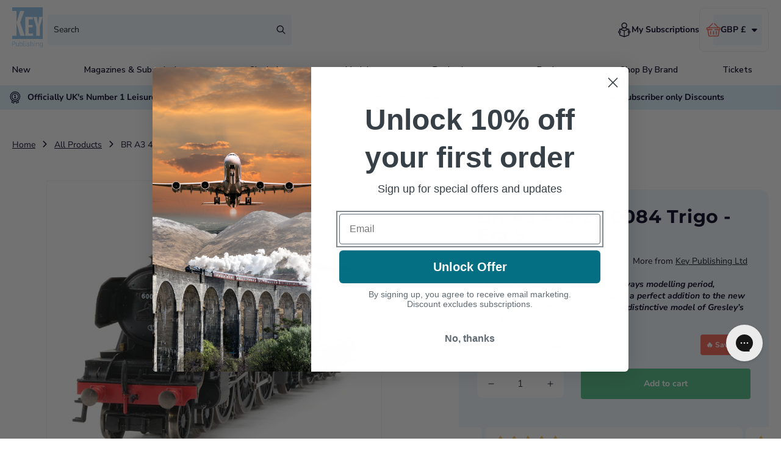

--- FILE ---
content_type: text/html; charset=UTF-8
request_url: https://secure.gatewaypreorder.com/preorder/api/frontendajaxhandler?store=key-publishing.myshopify.com
body_size: -180
content:

[{"preorder_enable":"deny","partial_enable":"No","allowcomingsoon":"No","inventory":"0","producthandle":"airbus-a-330"},{"preorder_enable":"deny","partial_enable":"No","allowcomingsoon":"No","inventory":"287","producthandle":"aircraft-carriers-history-technology-operations"},{"preorder_enable":"deny","partial_enable":"No","allowcomingsoon":"No","inventory":"150","producthandle":"b-52"},{"preorder_enable":"deny","partial_enable":"No","allowcomingsoon":"No","inventory":"43","producthandle":"british-airpower-2022"},{"preorder_enable":"deny","partial_enable":"No","allowcomingsoon":"No","inventory":"166","producthandle":"buses-yearbook-2024"},{"preorder_enable":"deny","partial_enable":"No","allowcomingsoon":"No","inventory":"1784","producthandle":"buses-yearbook-2025"},{"preorder_enable":"deny","partial_enable":"No","allowcomingsoon":"No","inventory":"1546","producthandle":"buses-yearbook-2026"},{"preorder_enable":"continue","partial_enable":"No","allowcomingsoon":"No","inventory":"0","producthandle":"east-german-steam"},{"preorder_enable":"continue","partial_enable":"No","allowcomingsoon":"No","inventory":"0","producthandle":"f-14-bombcat"},{"preorder_enable":"continue","partial_enable":"No","allowcomingsoon":"No","inventory":"0","producthandle":"f-35ii"},{"preorder_enable":"deny","partial_enable":"No","allowcomingsoon":"No","inventory":"0","producthandle":"handley-page-halifax-bomber-ltd-edition"},{"preorder_enable":"continue","partial_enable":"No","allowcomingsoon":"No","inventory":"0","producthandle":"hercules-volume-2-variants"},{"preorder_enable":"continue","partial_enable":"No","allowcomingsoon":"No","inventory":"0","producthandle":"hornby-tt-120"},{"preorder_enable":"deny","partial_enable":"No","allowcomingsoon":"No","inventory":"0","producthandle":"hst-the-definitive-guide"},{"preorder_enable":"continue","partial_enable":"No","allowcomingsoon":"No","inventory":"0","producthandle":"lufthansa-history"},{"preorder_enable":"continue","partial_enable":"No","allowcomingsoon":"No","inventory":"0","producthandle":"mach-busters"},{"preorder_enable":"deny","partial_enable":"No","allowcomingsoon":"No","inventory":"122","producthandle":"modelling-british-railways-diesel-depots"},{"preorder_enable":"deny","partial_enable":"No","allowcomingsoon":"No","inventory":"67","producthandle":"modelling-british-railways-modelling-railfreight"},{"preorder_enable":"continue","partial_enable":"No","allowcomingsoon":"No","inventory":"0","producthandle":"modern-railway-review-2026"},{"preorder_enable":"continue","partial_enable":"No","allowcomingsoon":"No","inventory":"0","producthandle":"pistons-passengers-and-payloads"},{"preorder_enable":"continue","partial_enable":"No","allowcomingsoon":"No","inventory":"0","producthandle":"spitfire-at-90"},{"preorder_enable":"continue","partial_enable":"No","allowcomingsoon":"No","inventory":"0","producthandle":"the-germanic-conquest-of-britain"}]

--- FILE ---
content_type: text/css
request_url: https://shop.keypublishing.com/cdn/shop/t/22/assets/smarte-global.css?v=73234368947645133621762853117
body_size: -468
content:
.smarte-main-button{font-size:14px;font-family:var(--font-body-family)!important;font-weight:700;letter-spacing:normal;text-decoration:none;height:50px;text-align:center}.smarte-second-button{font-size:14px;font-family:var(--font-body-family)!important;font-weight:700;letter-spacing:normal;height:50px;background:#fff;text-align:center;text-decoration:none;color:#020122}.smarte-atc-button{font-size:14px;font-family:var(--font-body-family)!important;font-weight:700;height:50px;text-align:center;letter-spacing:normal;background:#fff;background:var(--Stock-Green, #50ba81)}.underlined-link{text-decoration:none;font-size:14px;font-family:var(--font-body-family)!important;font-weight:700;letter-spacing:normal;display:flex;align-items:center;gap:5px}.title{font-size:30px;text-transform:capitalize;margin:0 0 30px}@media only screen and (max-width: 800px){.title{font-size:24px}}span,p,a{letter-spacing:normal}.swiper-container{overflow:hidden}.price__badge-sale{border-radius:4px;background:var(--Key-Sale, #f26052);font-size:12px;font-weight:700;line-height:calc(1 + .4 / var(--font-body-scale));padding:4px 8px;letter-spacing:normal}@media only screen and (max-width: 800px){.mobile{display:block}.desktop{display:none}}@media only screen and (min-width: 801px){.mobile{display:none}.desktop{display:block}}
/*# sourceMappingURL=/cdn/shop/t/22/assets/smarte-global.css.map?v=73234368947645133621762853117 */


--- FILE ---
content_type: text/css
request_url: https://shop.keypublishing.com/cdn/shop/t/22/assets/smarte-header.css?v=50341650059328987281762853117
body_size: -60
content:
.smarte-header{padding-left:2rem!important;padding-right:2rem!important}.smarte-header .header__inline-menu .list-menu__item span{font-size:14px;font-weight:600;letter-spacing:normal;font-family:Nunito Sans,sans-serif;color:#020122}.smarte-header .header_icons_sub{display:flex;align-items:center;gap:30px}.smarte-header .header_icons_sub .sub-link .link-text{display:flex;gap:5px;align-items:center;color:#020122;font-size:14px;text-decoration:none;font-weight:700}.smarte-header .header_icons_sub .sub-link .link-text svg{width:24px;height:24px}.smarte-header .header_icons_sub .header__icons{border-radius:8px;gap:20px;padding:10px;flex-direction:row-reverse;border:1px solid var(--Key-Grey, #eeeef2)}.smarte-header .header_icons_sub .header__icons .desktop-localization-wrapper{background:#edf7fd;border-radius:4px;height:50px;display:flex;align-items:center}.smarte-header .header_icons_sub .header__icons .desktop-localization-wrapper span{font-size:14px;color:#020122;font-weight:700}.smarte-header .header_icons_sub .header__icons .header__icon--cart{width:fit-content;gap:5px;text-decoration:none}.smarte-header .header_icons_sub .header__icons .header__icon--cart .svg-wrapper{width:24px}.smarte-header .header_icons_sub .header__icons .header__icon--cart .smarte-cart-count{position:relative;left:auto;width:fit-content;background:transparent;bottom:auto;color:#020122;font-size:14px;letter-spacing:0;flex-direction:row;line-height:normal;font-weight:700}.smarte-header .logo-search{display:flex;align-items:center;gap:50px}.smarte-header .menu-drawer__inner-container .header__search{display:block;margin:0 2rem}.smarte-header .menu-drawer__inner-container .header__search .smarte-header-search{width:100%}.smarte-header .menu-drawer__navigation-container .menu-drawer__navigation .menu-drawer__menu .menu-drawer__menu-item{color:#020122;font-weight:600;font-family:var(--font-body-family);font-size:14px}.smarte-header .menu-drawer__navigation-container .menu-drawer__navigation .menu-drawer__menu .svg-wrapper{width:10px;height:10px}.smarte-header .menu-drawer__navigation-container .menu-drawer__utility-links{background:var(--Key-Pale-Blue, #EDF7FD);display:flex;flex-direction:column;gap:10px}.smarte-header .menu-drawer__navigation-container .menu-drawer__utility-links .menu-drawer-utility-link{font-size:14px;color:#1d1d1d;text-decoration:none}.smarte-header .menu-drawer__navigation-container .menu-drawer__utility-links .localization-form{width:100%}.smarte-header .menu-drawer__navigation-container .menu-drawer__utility-links .localization-form .disclosure__button{border-radius:4px;background:var(--Key-White, #FFF);width:100%;color:#020122;padding:8px;font-family:var(--font-body-family);font-size:14px;font-weight:700}.smarte-header .header-and-search{display:none}@media (max-width: 850px){.smarte-header .header_icons_sub .header__icons{border:none}.smarte-header .header_icons_sub .header__icons .header__icon--cart .smarte-cart-count,.smarte-header .header_icons_sub .sub-link span{display:none}.smarte-header .header-and-search{display:flex;align-items:center;justify-content:space-around}.smarte-header .header-and-search a{display:flex}.smarte-header .header-and-search a svg{width:20px;height:20px}.smarte-header .logo-search{justify-content:center;gap:0px}}
/*# sourceMappingURL=/cdn/shop/t/22/assets/smarte-header.css.map?v=50341650059328987281762853117 */


--- FILE ---
content_type: text/css
request_url: https://shop.keypublishing.com/cdn/shop/t/22/assets/smarte-header-usp-new.css?v=129472228081581851701762853115
body_size: -594
content:
.smarte-header-usp-new .swiper-container{width:100%;padding:1rem 0;height:100%;overflow:hidden}.smarte-header-usp-new .swiper-container img{width:100%;height:auto}.smarte-header-usp-new .usp-block{display:flex;align-items:center}.smarte-header-usp-new .usp-block .icon-img{width:20px;height:20px;margin-right:10px}.smarte-header-usp-new .usp-block .usp-title{margin:0;font-weight:700;letter-spacing:0;line-height:normal;font-size:14px}@media (max-width: 860px){.desktop-slider{display:none}.mobile-slider{display:block}}@media (min-width: 861px){.desktop-slider{display:flex;gap:30px;padding:1rem 1.5rem;align-items:center}.desktop-slider .usp-block{width:33.333%}.mobile-slider{display:none}}
/*# sourceMappingURL=/cdn/shop/t/22/assets/smarte-header-usp-new.css.map?v=129472228081581851701762853115 */


--- FILE ---
content_type: text/css
request_url: https://shop.keypublishing.com/cdn/shop/t/22/assets/smarte-breadcrumbs.css?v=103346834219119572121762853111
body_size: -378
content:
.smarte-breadcrumbs{padding:10px 0;width:100%;text-align:center;margin-top:35px;font-size:14px;letter-spacing:normal;color:#020122;text-decoration:none}.smarte-breadcrumbs a{text-decoration:underline;color:#020122;font-size:14px;padding-right:8px;font-weight:400;letter-spacing:normal;text-underline-offset:2px;font-family:var(--font-body-family)!important}.smarte-breadcrumbs .arrow{color:#020122;padding-right:8px;font-size:14px}@media screen and (max-width: 1025px){.smarte-breadcrumbs{margin-bottom:-20px;margin-top:0}}@media screen and (min-width: 1026px){.hide-breadcrumbs{display:none}}
/*# sourceMappingURL=/cdn/shop/t/22/assets/smarte-breadcrumbs.css.map?v=103346834219119572121762853111 */


--- FILE ---
content_type: text/css
request_url: https://shop.keypublishing.com/cdn/shop/t/22/assets/smarte-main-product.css?v=170919491328255167261762853115
body_size: 473
content:
.smarte-main-product .smarte-main-product-block{border-radius:16px;background:var(--Key-Pale-Blue, #edf7fd);margin-bottom:40px;padding-bottom:40px}.smarte-main-product .smarte-main-product-block .smarte-main-product-inner{padding:3rem}.smarte-main-product .smarte-main-product-block .smarte-main-product-inner .product__title h1{font-size:30px;color:#020122;line-height:30px}.smarte-main-product .smarte-main-product-block .smarte-main-product-inner .product__description{font-size:14px;color:#020122;letter-spacing:normal;line-height:normal}.smarte-main-product .smarte-main-product-block .smarte-main-product-inner .product__description .product__description-text{height:4em;overflow:hidden;transition:height .3s ease}.smarte-main-product .smarte-main-product-block .smarte-main-product-inner .product__description .product__description-text p{margin-top:0;background:transparent!important}.smarte-main-product .smarte-main-product-block .smarte-main-product-inner .product__description .product__description-text span{background:transparent!important}.smarte-main-product .smarte-main-product-block .smarte-main-product-inner .product__description .product__description-text.expanded{height:auto}.smarte-main-product .smarte-main-product-block .smarte-main-product-inner .product__description .product__toggle{cursor:pointer;text-decoration:underline;font-weight:700;margin-top:3px}.smarte-main-product .smarte-main-product-block .smarte-main-product-inner .smarte-product-form .smarte-buy-quantity{display:flex;flex-direction:row;align-items:center;justify-content:flex-start;flex-wrap:nowrap}.smarte-main-product .smarte-main-product-block .smarte-main-product-inner .smarte-product-form .smarte-buy-quantity .quantity{border-radius:8px;background:var(--Key-White, #fff)}.smarte-main-product .smarte-main-product-block .smarte-main-product-inner .smarte-product-form .smarte-buy-quantity .quantity:after{display:none}.smarte-main-product .smarte-main-product-block .smarte-main-product-inner .smarte-product-form .smarte-buy-quantity .quantity:before{display:none}.smarte-main-product .smarte-main-product-block .smarte-main-product-inner .smarte-product-form .smarte-buy-quantity .quantity .quantity__button:first-child{opacity:1;margin-left:0;border-radius:5px 0 0 5px}.smarte-main-product .smarte-main-product-block .smarte-main-product-inner .smarte-product-form .smarte-buy-quantity .quantity .quantity__button:last-child{opacity:1;margin-right:0;border-radius:0 5px 5px 0}.smarte-main-product .smarte-main-product-block .smarte-main-product-inner .smarte-product-form .smarte-buy-quantity .atc-button{width:100%}.smarte-main-product .smarte-main-product-block .smarte-main-product-inner .smarte-product-form .smarte-buy-quantity .atc-button button{border-radius:4px;background:var(--Stock-Green, #50ba81)}.smarte-main-product .smarte-main-product-block .smarte-main-product-inner .smarte-product-form .smarte-buy-quantity .product-form__input{max-width:17rem;margin:0}.smarte-main-product .smarte-main-product-block .smarte-main-product-inner .smarte-product-form .smarte-buy-quantity .form__label{display:none}.smarte-main-product .smarte-main-product-block .smarte-main-product-inner .price{display:flex;align-items:center;justify-content:space-between;flex-wrap:nowrap}.smarte-main-product .smarte-main-product-block .smarte-main-product-inner .price .price__container .price__sale .price-item--regular{color:#020122;font-size:14px}.smarte-main-product .smarte-main-product-block .smarte-main-product-inner .price .price__container .price__sale .price-item--sale{color:#f26052;font-size:24px;font-family:var(--font-heading-family)}.smarte-main-product .smarte-main-product-block .smarte-main-product-inner .price .price__container .price__regular .price-item--regular{color:#020122;font-size:24px;font-family:var(--font-heading-family)}.smarte-main-product .smarte-main-product-block .smarte-main-product-inner .price .price__container .from-smarte{color:#020122;text-decoration:none}.smarte-main-product .smarte-main-product-block .smarte-main-product-inner .price .price__container .from-smarte .from-text{font-family:var(--font-body-family);font-size:14px}.smarte-main-product .smarte-main-product-block .smarte-main-product-inner .price .price__container .from-smarte .price-min-from{font-family:var(--font-heading-family);font-size:24px}.smarte-main-product .smarte-main-product-block .smarte-main-product-inner .price .price__badge-sale{border-radius:4px;background:var(--Key-Sale, #f26052);font-size:12px;font-weight:700;padding:8px;letter-spacing:normal}.smarte-main-product .smarte-main-product-block .smarte-main-product-inner .smarte-similar-link{color:#020122;display:flex;justify-content:space-between;align-items:center;font-size:12px}.smarte-main-product .smarte-main-product-block .smarte-main-product-inner .smarte-similar-link .product-sku{font-size:12px}.smarte-main-product .smarte-main-product-block .smarte-main-product-inner .smarte-similar-link .vendor{padding-right:5px;color:#020122;font-size:14px}.smarte-main-product .smarte-main-product-block .smarte-main-product-inner .smarte-similar-link .vendor a{color:#081422}.smarte-main-product .smarte-main-product-block .smarte-main-product-inner .smarte-stock-main{display:flex;align-items:center;font-size:14px;color:#020122;justify-content:space-between;flex-wrap:nowrap;font-weight:700;letter-spacing:normal}.smarte-main-product .smarte-main-product-block .smarte-main-product-inner .smarte-stock-main .low-stock{display:flex;color:#ffd166;gap:5px;font-size:14px;font-weight:700}.smarte-main-product .smarte-main-product-block .smarte-main-product-inner .smarte-stock-main .in-stock{display:flex;color:#50ba81;align-items:center;font-size:14px;gap:5px;font-weight:700}.smarte-main-product .smarte-main-product-block .smarte-main-product-inner .smarte-stock-main .out-stock{display:flex;color:#ef476f;font-size:14px;gap:5px;font-weight:700}.smarte-main-product .smarte-main-product-block .smarte-main-product-inner .variant-picker-sub{margin-top:10px}.smarte-main-product .smarte-main-product-block .smarte-main-product-inner .variant-picker-sub .select:before{display:none}.smarte-main-product .smarte-main-product-block .smarte-main-product-inner .variant-picker-sub .select:after{display:none}.smarte-main-product .smarte-main-product-block .smarte-main-product-inner .variant-picker-sub select{border-radius:8px;background:var(--Key-White, #fff);font-size:14px;font-family:var(--font-body-family);letter-spacing:normal;color:#020122}.smarte-main-product .smarte-main-product-block .smarte-main-product-inner .variant-picker-sub .product-form__input--dropdown{max-width:100%}.smarte-main-product .smarte-main-product-block .smarte-main-product-inner .variant-picker-sub .product-form__input--dropdown .form__label{font-size:14px;font-weight:600;letter-spacing:normal;font-family:Nunito Sans,sans-serif;color:#020122}.smarte-main-product .smarte-main-product-block .smarte-main-product-inner .sub-promo-bar{border-radius:4px;background:var(--Key-Sale, #f26052);font-size:12px;color:#fff;width:100%;position:relative;padding:8px;margin-bottom:15px;text-align:center;justify-content:center;display:flex;text-decoration:none;font-weight:700;align-items:center;gap:10px}.smarte-main-product .smarte-main-product-block .smarte-main-product-inner .sub-promo-bar svg{width:18px;height:12px}.smarte-main-product .smarte-main-product-block .smarte-main-product-inner .sub-promo-bar svg path{fill:#fff}.smarte-main-product .smarte-main-product-block .product-page-small-reviews{position:relative}.smarte-main-product .smarte-main-product-block .product-page-small-reviews .review-small{display:flex;align-items:center;justify-content:space-between;padding:14px;gap:15px;font-size:12px;color:#261914;border-radius:8px;background:var(--LDS-White, #fff)}.smarte-main-product .smarte-main-product-block .product-page-small-reviews .review-small .left-side{display:flex;align-items:center;justify-content:space-between;gap:10px;flex-direction:column}.smarte-main-product .smarte-main-product-block .product-page-small-reviews .review-small .left-side .customer-name{font-size:11;color:#261914;font-weight:700}.smarte-main-product .product__media-wrapper .thumbnail-list{justify-content:center}.smarte-main-product .product__media-wrapper .thumbnail-list .thumbnail{border-radius:8px;box-shadow:none;opacity:.4;max-width:96px;max-height:96px;border-width:1px}.smarte-main-product .product__media-wrapper .thumbnail-list .thumbnail[aria-current=true]{opacity:1}.smarte-main-product .mobile-only-product-details{display:none}@media only screen and (max-width: 750px){.smarte-main-product .mobile-only-product-details{display:block;margin-bottom:24px}.smarte-main-product .mobile-only-product-details h1{font-size:24px;letter-spacing:normal}.smarte-main-product .mobile-only-product-details .smarte-similar-link{color:#020122;display:flex;justify-content:space-between;align-items:center;font-size:12px}.smarte-main-product .mobile-only-product-details .smarte-similar-link .product-sku{font-size:12px}.smarte-main-product .mobile-only-product-details .smarte-similar-link .vendor{padding-right:5px;color:#020122;font-size:14px}.smarte-main-product .mobile-only-product-details .smarte-similar-link .vendor a{color:#081422}.smarte-main-product .product__info-container{margin-left:-2rem;margin-right:-2rem}.smarte-main-product .product__info-container .smarte-main-product-block{border-radius:0;margin-bottom:-20px}.smarte-main-product .product__info-container .smarte-main-product-block .smarte-main-product-inner .product__title{display:none}.smarte-main-product .product__info-container .smarte-main-product-block .smarte-main-product-inner .smarte-similar-link{display:none!important}.smarte-main-product .smarte-promise-outer{background:var(--Key-Pale-Blue, #edf7fd);padding:2rem}.smarte-main-product .smarte-promise-outer .smarte-promise .smarte-promise-inner .smarte-promise-list-rating{align-items:flex-start}.smarte-main-product .smarte-promise-outer .smarte-promise .smarte-promise-inner .smarte-promise-list-rating .smarte-list{gap:0}.smarte-main-product .smarte-promise-outer .smarte-promise .smarte-promise-inner .smarte-promise-list-rating .smarte-list p{padding:12px 0}}
/*# sourceMappingURL=/cdn/shop/t/22/assets/smarte-main-product.css.map?v=170919491328255167261762853115 */


--- FILE ---
content_type: text/css
request_url: https://shop.keypublishing.com/cdn/shop/t/22/assets/smarte-roundels.css?v=168736961874740148631764672421
body_size: -367
content:
.free-gift-holder{position:relative}.free-gift-holder .roundels-deals{position:absolute;top:20px;right:20px;display:flex;flex-direction:column;gap:20px}.free-gift-holder .roundels-deals .free-gift-roundel{z-index:1}.free-gift-holder .roundels-deals .free-gift-roundel .free-gift-circle{display:flex;background:var(--Key-Sale, #f26052);padding:2rem;align-items:center;justify-content:center;height:120px;outline:white 2px solid;color:#fff;border-radius:100%;width:120px;outline-offset:-4px}.free-gift-holder .roundels-deals .free-gift-roundel .free-gift-circle .inner-circle{display:flex;flex-direction:column;align-items:center;justify-content:center}.free-gift-holder .roundels-deals .free-gift-roundel .free-gift-circle .inner-circle svg{width:20px;height:20px}.free-gift-holder .roundels-deals .free-gift-roundel .free-gift-circle .inner-circle svg path{fill:#fff}.free-gift-holder .roundels-deals .free-gift-roundel .free-gift-circle .inner-circle .circle-text-bold{font-weight:700;margin-bottom:-10px}.free-gift-holder .roundels-deals .save-money-roundel{background:#5aa5d2;border-radius:100%;height:120px;width:120px;color:#fff;z-index:1;display:flex;flex-direction:column;letter-spacing:normal;align-items:center;outline:2px solid white;justify-content:center;padding:10px;text-align:center;font-size:14px;outline-offset:-5px}.free-gift-holder .roundels-deals .save-money-roundel .bold-text-save{font-family:var(--font-heading-family);font-weight:900}.free-gift-holder .roundels-deals .save-money-roundel .normal-text-save{font-weight:600;line-height:normal}
/*# sourceMappingURL=/cdn/shop/t/22/assets/smarte-roundels.css.map?v=168736961874740148631764672421 */


--- FILE ---
content_type: text/css
request_url: https://shop.keypublishing.com/cdn/shop/t/22/assets/smarte-promise.css?v=49716264682340789531762853117
body_size: -222
content:
.smarte-promise{border-radius:16px;border:1px solid var(--Key-MAIN-BLUE, #84c7ef);background:var(--Key-White, #fff);padding:32px}.smarte-promise .smarte-promise-inner{display:flex;align-items:flex-start;justify-content:flex-start;flex-direction:column}.smarte-promise .smarte-promise-inner .smarte-details{flex:1;max-width:70%}.smarte-promise .smarte-promise-inner .smarte-details p{color:#020122;font-size:14px;line-height:normal;letter-spacing:0}.smarte-promise .smarte-promise-inner .smarte-promise-heading{border-bottom:1px solid var(--Key-Blue, #020122);width:100%;display:flex;position:relative;justify-content:space-between}.smarte-promise .smarte-promise-inner .smarte-promise-heading h4{font-size:20px;color:#020122;margin-top:0;margin-bottom:16px}.smarte-promise .smarte-promise-inner .smarte-promise-heading img{position:absolute;right:3%;max-height:130px;width:auto;top:23%}.smarte-promise .smarte-promise-inner .smarte-list{display:flex;flex-direction:column;align-items:flex-start;flex:1;gap:24px}.smarte-promise .smarte-promise-inner .smarte-list .smarte-list-item{display:flex;justify-content:center;align-items:center}.smarte-promise .smarte-promise-inner .smarte-list .smarte-list-item img{padding-right:10px}.smarte-promise .smarte-promise-inner .smarte-list .smarte-list-item p{font-size:14px;color:#020122;font-style:normal;font-weight:700;letter-spacing:normal;margin:0;line-height:normal}.smarte-promise .smarte-promise-inner .smarte-promise-list-rating{display:flex;align-items:flex-end;justify-content:space-between;width:98%;gap:10px}.smarte-promise .smarte-promise-inner .smarte-promise-list-rating .mobile{display:none}@media screen and (max-width: 768px){.smarte-promise{padding:24px}.smarte-promise .smarte-promise-inner .smarte-promise-list-rating{flex-direction:column}.smarte-promise .smarte-promise-inner .smarte-promise-list-rating .desktop{display:none}.smarte-promise .smarte-promise-inner .smarte-promise-list-rating .mobile{display:block;width:100%;margin-bottom:-40px}.smarte-promise .smarte-promise-inner .smarte-promise-list-rating .mobile svg{width:100%;height:auto}.smarte-promise .smarte-promise-inner .smarte-promise-list-rating .smarte-list{align-items:flex-start}.smarte-promise .smarte-promise-inner .smarte-promise-list-rating .smarte-list p{color:#020122;font-weight:700;padding:24px 0;margin:0}.smarte-promise .smarte-promise-inner .smarte-promise-heading img{display:none}.smarte-promise .smarte-promise-inner .smarte-details{max-width:100%}}
/*# sourceMappingURL=/cdn/shop/t/22/assets/smarte-promise.css.map?v=49716264682340789531762853117 */


--- FILE ---
content_type: text/css
request_url: https://shop.keypublishing.com/cdn/shop/t/22/assets/smarte-variant-sub.css?v=55155572829074324161763652199
body_size: 385
content:
.smarte-variant-seciton{padding-bottom:60px}.smarte-variant-seciton .first{display:flex;gap:30px;width:100%;max-width:100%}.smarte-variant-seciton .first .smarte-variant-option{flex:1;text-align:center}.smarte-variant-seciton .first .smarte-variant-option input[type=radio]:checked+label{border-radius:8px;border:1px solid var(--Key-Blue, #020122);background:var(--Key-White, #fff);color:#020122}.smarte-variant-seciton .first .smarte-variant-option input[type=radio]+label{border-radius:8px;background:var(--Key-Blue, #020122);color:#fff}.smarte-variant-seciton .first .smarte-variant-option label{font-size:14px;margin:.7rem .5rem -1px 0;width:100%;height:50px;display:flex;align-items:center;justify-content:center;letter-spacing:0}.smarte-variant-seciton .first .smarte-variant-option .price-and-sale,.smarte-variant-seciton .first .smarte-variant-option .promo-icons{display:none}.smarte-variant-seciton .first .smarte-variant-option svg{display:none!important}.smarte-variant-seciton .first .smarte-variant-option button,.smarte-variant-seciton .first .smarte-variant-option .print-type-variant,.smarte-variant-seciton .first .smarte-variant-option .price__badge-sale{display:none}.smarte-variant-seciton .first .select:before{display:none}.smarte-variant-seciton .first .select:after{display:none}.smarte-variant-seciton .first .select select{border-bottom:1px solid #1b1b1b;color:#1b1b1b;font-size:14px}.smarte-variant-seciton .third{display:flex;gap:30px;width:100%;max-width:100%;border-bottom:1px solid}.smarte-variant-seciton .third .smarte-variant-option{flex:1;text-align:center}.smarte-variant-seciton .third .smarte-variant-option input[type=radio]:checked+label{border-radius:8px 8px 0 0;border-top:1px solid var(--Key-Blue, #020122);border-right:1px solid var(--Key-Blue, #020122);border-left:1px solid var(--Key-Blue, #020122);background:var(--Key-White, #fff);color:#020122}.smarte-variant-seciton .third .smarte-variant-option input[type=radio]+label{border-radius:8px 8px 0 0;background:var(--Key-Blue, #020122);color:#fff}.smarte-variant-seciton .third .smarte-variant-option label{font-size:14px;margin:.7rem .5rem -1px 0;width:100%;height:50px;display:flex;align-items:center;justify-content:center;letter-spacing:0}.smarte-variant-seciton .third .smarte-variant-option .price{display:none}.smarte-variant-seciton .third .smarte-variant-option svg{display:none!important}.smarte-variant-seciton .third .smarte-variant-option button,.smarte-variant-seciton .third .smarte-variant-option .print-type-variant,.smarte-variant-seciton .third .smarte-variant-option .price__badge-sale{display:none}.smarte-variant-seciton .second{width:100%;max-width:100%;border:1px solid;padding:20px;margin-top:-12px;border-radius:0 0 8px 8px;border-top:none}.smarte-variant-seciton .second .smarte-variant-option{flex:1;text-align:center;position:relative}.smarte-variant-seciton .second .smarte-variant-option input[type=radio]:checked+label{background:var(--Key-White, #fff);color:#020122}.smarte-variant-seciton .second .smarte-variant-option label{color:#081422;letter-spacing:0;padding:32px;display:grid;grid-template-columns:repeat(4,1fr);width:100%;grid-column-gap:0px;grid-row-gap:0px;font-weight:700;align-items:center;border-radius:16px;border:1px solid var(--Key-MAIN-BLUE, #84c7ef);background:var(--Key-White, #fff);font-size:14px;text-align:left}.smarte-variant-seciton .second .smarte-variant-option .price-and-sale{display:flex;gap:50px;align-items:center;justify-content:space-between}.smarte-variant-seciton .second .smarte-variant-option span{font-size:14px;letter-spacing:0}.smarte-variant-seciton .second .smarte-variant-option .title-variant{font-size:14px;letter-spacing:0;max-width:200px;min-width:200px}.smarte-variant-seciton .second .smarte-variant-option .print-type-variant{background:#edf7fd;padding:8px 14px;text-align:center;width:130px;border-radius:8px}.smarte-variant-seciton .second .smarte-variant-option .price{display:flex;align-items:center;gap:10px}.smarte-variant-seciton .second .smarte-variant-option .price .compare{font-size:17px;font-family:var(--font-heading-family)}.smarte-variant-seciton .second .smarte-variant-option .price .normal{font-size:12px;text-decoration:line-through}.smarte-variant-seciton .second .smarte-variant-option .price__badge-sale{font-size:11px}.smarte-variant-seciton .second .smarte-variant-option .most-popular{color:#fff;width:fit-content;font-family:var(--font-heading-family);position:absolute;border-radius:4px;padding:4px 28px;background:var(--Key-Sale, #f26052);font-size:14px;top:-15px;left:32px}.smarte-variant-seciton .second .selected{opacity:1!important;background:#50ba81}.smarte-variant-seciton .second .select-toggle-button{opacity:.7}@media only screen and (max-width: 1020px){.smarte-variant-seciton .second{width:100%;max-width:100%;border:1px solid;padding:20px;margin-top:-12px;border-radius:8px;border-top:1px solid}.smarte-variant-seciton .second .smarte-variant-option label{flex-direction:column;align-items:flex-start;gap:16px;display:flex}.smarte-variant-seciton .second .smarte-variant-option label button{width:100%}.smarte-variant-seciton .second .smarte-variant-option .price-and-sale{width:100%;gap:0}.smarte-variant-seciton .first{gap:10px;border-bottom:none;margin-bottom:30px;flex-wrap:wrap}.smarte-variant-seciton .first .smarte-variant-option{width:100%;flex:auto}.smarte-variant-seciton .first .smarte-variant-option input[type=radio]:checked+label{border-radius:8px;border-bottom:1px solid var(--Key-Blue, #020122)}.smarte-variant-seciton .first .smarte-variant-option input[type=radio]+label{border-radius:8px}}@media only screen and (min-width: 1021px){.promo-icons{display:flex;flex-direction:column;gap:10px;justify-content:center;padding-left:30px}}.deliver-to-label{font-weight:700}
/*# sourceMappingURL=/cdn/shop/t/22/assets/smarte-variant-sub.css.map?v=55155572829074324161763652199 */


--- FILE ---
content_type: text/css
request_url: https://shop.keypublishing.com/cdn/shop/t/22/assets/smarte-product-slider-section.css?v=140586501889681472781762853113
body_size: -425
content:
.smarte-product-slider-section .swiper-wrapper{margin-bottom:20px}.smarte-product-slider-section .swiper-wrapper .swiper-slide{height:auto!important}.smarte-product-slider-section .collection__title{margin-bottom:5rem}.smarte-product-slider-section .collection__title .title-button{display:flex;align-items:center;justify-content:space-between}.smarte-product-slider-section .collection__title .title-button .title{margin-top:0}.smarte-product-slider-section .collection__title .title-button .button{background:none;color:#020122;font-weight:700;letter-spacing:normal;font-family:var(--font-body-family);font-size:14px}.smarte-product-slider-section .collection__title .collection__description{line-height:normal;font-size:14px;letter-spacing:0;color:#020122;margin:0}.smarte-product-slider-section .swiper-slide:first-child{margin-left:2rem}@media only screen and (min-width: 750px){.smarte-product-slider-section .collection .grid__item{width:32.5%!important}}@media only screen and (max-width: 749px){.smarte-product-slider-section{max-width:var(--page-width)}.smarte-product-slider-section .swiper-slide:first-child{margin-left:0}.smarte-product-slider-section .swiper-container{padding:1rem 0 1rem 2rem}}@media only screen and (min-width: 1500px){.smarte-product-slider-section .swiper-slide:first-child{margin-left:max(5rem,(97vw - var(--page-width) + 10rem - var(--grid-desktop-horizontal-spacing)) / 2)}}
/*# sourceMappingURL=/cdn/shop/t/22/assets/smarte-product-slider-section.css.map?v=140586501889681472781762853113 */


--- FILE ---
content_type: text/css
request_url: https://shop.keypublishing.com/cdn/shop/t/22/assets/smarte-product-card.css?v=159811952451133164611763652199
body_size: -111
content:
.smarte-product-card{border-radius:4px;cursor:pointer}.smarte-product-card .card{border-radius:4px;padding:10px}.smarte-product-card .card .card__inner{border-radius:4px 4px 0 0;--ratio-percent: 126% !important}.smarte-product-card .card .card__inner .card__media{border-radius:4px!important;z-index:2}.smarte-product-card .card .card__inner .card__media .media{padding:10px 0}.smarte-product-card .card .card__inner .card__media .media img{position:relative;border-radius:4px}.smarte-product-card .card .card__inner .card__media .badge-most-popular{position:absolute;bottom:20px;right:5%;font-size:14px;border-radius:4px;background:var(--Key-Sale, #f26052);left:5%;letter-spacing:0;font-weight:700}.smarte-product-card .card .card__inner .card__media .badge-sold-out.smarte-sold-out-badge{position:absolute;bottom:20px;width:100%;border-radius:4px;background:var(--Key-Sale, #f26052);font-size:12px;font-weight:700;padding:4px 8px;letter-spacing:normal;color:#fff}.smarte-product-card .card .card__inner .card__media .badge-e-mag{position:absolute;bottom:20px;right:5%;font-size:14px;border-radius:4px;background:var(--Key-Sale, #f5ce69);left:5%;letter-spacing:0;font-weight:700}.smarte-product-card .card .card__inner .card__media .badge-sub-offer{position:absolute;bottom:20px;right:5%;font-size:14px;border-radius:4px;background:var(--Key-Sale, #9747ff);left:5%;letter-spacing:0;font-weight:700}.smarte-product-card .card .card__content{border-radius:0 0 4px 4px;padding:5px!important;min-height:180px}.smarte-product-card .card .card__content .full-unstyled-link:before,.smarte-product-card .card .card__content .full-unstyled-link:after{display:none}.smarte-product-card .card .card__content .quick-add{margin:0}.smarte-product-card .card .card__content .quick-add .quick-add__submit:before,.smarte-product-card .card .card__content .quick-add .quick-add__submit:after{display:none}.smarte-product-card .card .card__content .h5{font-size:12px;text-transform:capitalize;min-height:50px;color:#020122}.smarte-product-card .card .card__content .price-min-from{color:#020122;font-family:var(--font-heading-family);font-size:14px;letter-spacing:0;line-height:20px}.smarte-product-card .card .card__content .from-text{color:#020122;font-size:12px;letter-spacing:0;line-height:20px}.smarte-product-card .card .card__content .price-badge{display:flex;justify-content:space-between;align-items:center;flex-wrap:wrap}.smarte-product-card .card .card__content .price-badge .price--on-sale .price__sale{display:flex;flex-wrap:nowrap}.smarte-product-card .card .card__content .price-badge .price--on-sale .price__sale .price-item--regular{color:#020122!important;font-size:11px;text-decoration-line:strikethrough;letter-spacing:0}.smarte-product-card .card .card__content .price-badge .price--on-sale .price__sale .price-item--sale{color:#f26052!important;font-family:var(--font-heading-family);font-size:15px;letter-spacing:0;margin:0 5px 0 0}.smarte-product-card .card .card__content .price-badge .price__regular .price-item{color:#020122;font-family:var(--font-heading-family);font-size:14px;letter-spacing:0;line-height:20px}.smarte-product-card .card .card__content .price-badge .price__badge-sale{border-radius:4px;background:var(--Key-Sale, #f26052);font-size:12px;font-weight:700;padding:4px 8px;letter-spacing:normal}.smarte-product-card .card .card__content .vendor{color:var(--Key-Darker-Blue, #59a5d2);font-size:12px;font-style:normal;font-weight:400;line-height:17px;margin-bottom:10px}@media only screen and (max-width: 900px){.smarte-product-card .price__badge-sale{width:100%}}
/*# sourceMappingURL=/cdn/shop/t/22/assets/smarte-product-card.css.map?v=159811952451133164611763652199 */


--- FILE ---
content_type: text/css
request_url: https://shop.keypublishing.com/cdn/shop/t/22/assets/smarte-mega-menu-tabs.css?v=40598609588604160171762853111
body_size: -413
content:
.smarte-mega-menu .tabs-menu{background:transparent;border:none;padding-top:0;box-shadow:none}.smarte-mega-menu .tabs-menu .mega-menu-with-images{background:#fff;display:flex;box-shadow:var(--popup-shadow-horizontal-offset);align-items:center;border-radius:0 0 16px 16px;justify-content:space-between}.smarte-mega-menu .tabs-menu .mega-menu-with-images .mega-menu__list{width:80%}.smarte-mega-menu .tabs-menu .mega-menu-with-images .mega-menu__list .mega-menu__link--level-2{color:#020122;font-size:15px;font-family:var(--font-heading-family)}.smarte-mega-menu .tabs-menu .mega-menu-with-images .mega-menu__list .mega-menu__link{color:#000;font-size:14px}.smarte-mega-menu .tabs-menu .mega-menu-with-images .promo-badge{border-radius:4px;background:var(--Key-Sale, #F26052);color:#fff;padding:8px 20px;letter-spacing:0;width:fit-content;font-size:14px;position:absolute;bottom:0;text-align:center}.smarte-mega-menu .list-menu--inline{justify-content:space-between;width:100%}
/*# sourceMappingURL=/cdn/shop/t/22/assets/smarte-mega-menu-tabs.css.map?v=40598609588604160171762853111 */


--- FILE ---
content_type: text/css
request_url: https://shop.keypublishing.com/cdn/shop/t/22/assets/smarte-mega-menu-no-tabs.css?v=43794641314716745641763652198
body_size: -223
content:
.smarte-mega-menu .normal-menu{background:transparent;box-shadow:none;border-top:none;border-bottom:none;padding-top:0}.smarte-mega-menu .normal-menu .mega-menu-with-images{background:linear-gradient(to right,#fff 85%,#edf7fd 85%);display:flex;align-items:center;box-shadow:var(--popup-shadow-horizontal-offset) var(--popup-shadow-vertical-offset) var(--popup-shadow-blur-radius) rgba(var(--color-shadow),var(--popup-shadow-opacity));border-radius:0 0 16px 16px;padding:3rem;justify-content:space-between;overflow-y:auto;max-height:calc(100vh - var(--header-bottom-position-desktop, 20rem) - 4rem)}.smarte-mega-menu .normal-menu .mega-menu-with-images .mega-menu__list{grid-template-columns:repeat(3,minmax(0,1fr));width:80%}.smarte-mega-menu .normal-menu .mega-menu-with-images .mega-menu__list .mega-menu__link--level-2{color:#020122;font-size:15px;font-family:var(--font-heading-family)}.smarte-mega-menu .normal-menu .mega-menu-with-images .mega-menu__list .mega-menu__link{color:#000;font-size:14px}.smarte-mega-menu .normal-menu .mega-menu-with-images .promo-image{position:relative;height:fit-content}.smarte-mega-menu .normal-menu .mega-menu-with-images .promo-image img{width:auto;border-radius:8px;border:1px solid var(--Key-MAIN-BLUE, #84c7ef)}.smarte-mega-menu .normal-menu .mega-menu-with-images .promo-image .promo-badge{border-radius:4px;background:var(--Key-Sale, #f26052);color:#fff;padding:8px;letter-spacing:0;width:90%;left:5%;display:flex;position:absolute;bottom:-10px;justify-content:center;align-items:center}
/*# sourceMappingURL=/cdn/shop/t/22/assets/smarte-mega-menu-no-tabs.css.map?v=43794641314716745641763652198 */


--- FILE ---
content_type: text/css
request_url: https://shop.keypublishing.com/cdn/shop/t/22/assets/smarte-image-banner-overrides.css?v=156533496310930294321762853110
body_size: 49
content:
.smarte-image-banner-overrides .smarte-banner-box{background:#ffffffb3;-webkit-backdrop-filter:blur(25px);backdrop-filter:blur(25px);height:100%;display:flex;align-items:flex-start;height:700px;flex-direction:column;justify-content:center}.smarte-image-banner-overrides .smarte-banner-box .smarte-image-banner-image{text-align:center}.smarte-image-banner-overrides .smarte-banner-box .smarte-image-banner-image img{margin-top:20px}.smarte-image-banner-overrides .smarte-banner-box .banner__buttons,.smarte-image-banner-overrides .smarte-banner-box .banner__buttons a{width:100%}.smarte-image-banner-overrides .smarte-banner-box .icon-slider-banner-desktop{border-radius:8px;background:#fffc;padding:24px}.smarte-image-banner-overrides .banner__box .banner__text.rte.subtitle{font-style:normal;line-height:30px;color:#fff}.smarte-image-banner-overrides .banner__box .body{max-width:55rem;margin-bottom:20px}.smarte-image-banner-overrides .icon-slider-banner{display:none}@media only screen and (min-width: 1025px){.smarte-image-banner-overrides .banner__box{max-width:70rem!important}}@media only screen and (min-width: 851px){.smarte-image-banner-overrides{padding:0 2rem}.smarte-image-banner-overrides .banner__box{width:60rem;padding:4rem}.smarte-image-banner-overrides .banner__box .banner__text.rte.subtitle{font-size:30px}.smarte-image-banner-overrides .banner__box .body{font-size:14px;line-height:normal}.smarte-image-banner-overrides .banner__box h2{font-size:50px;line-height:normal}.smarte-image-banner-overrides .banner__box .h2{font-size:32px}}@media only screen and (max-width: 850px){.smarte-image-banner-overrides .white-bg-mobile{background:#ffffffe8!important;border-radius:20px!important}.smarte-image-banner-overrides .banner__box{width:100%;margin:-1px 0 0;border:none;padding:60px 0;background:linear-gradient(0deg,#22223400 35%,#222234)!important;background-blend-mode:multiply,normal;text-align:left!important}.smarte-image-banner-overrides .banner__box .banner__text.rte.subtitle{font-size:17px;padding-left:30px;padding-right:30px}.smarte-image-banner-overrides .banner__box .body{font-size:14px;line-height:normal;padding-left:30px;color:#fff;padding-right:30px}.smarte-image-banner-overrides .banner__box h2{font-size:30px;padding-left:30px;color:#fff;padding-right:30px}.smarte-image-banner-overrides .banner__box .h2{font-size:24px;color:#fff}.smarte-image-banner-overrides .banner__box .icon-slider-banner{display:block;position:relative;margin-top:250px;width:100%}.smarte-image-banner-overrides .banner__box .icon-slider-banner .smarte-icon-and-text{border-radius:8px;background:#fffc;padding:16px;min-height:95px;gap:10px;box-shadow:0 0 24px #00000040;-webkit-backdrop-filter:blur(25px);backdrop-filter:blur(25px)}.smarte-image-banner-overrides .banner__box .icon-slider-banner-desktop{display:none}.smarte-image-banner-overrides .banner__buttons{justify-content:center}.smarte-image-banner-overrides .banner__buttons a{width:100%}}
/*# sourceMappingURL=/cdn/shop/t/22/assets/smarte-image-banner-overrides.css.map?v=156533496310930294321762853110 */


--- FILE ---
content_type: text/css
request_url: https://shop.keypublishing.com/cdn/shop/t/22/assets/smarte-search-tags.css?v=14914911307384169901762853113
body_size: -533
content:
.smarte-search-tags{overflow:hidden}.smarte-search-tags .title-wrapper-with-link{justify-content:center;align-items:flex-start;margin:0 auto;padding:0 1.5rem;flex-direction:column;width:100%}.smarte-search-tags .title-wrapper-with-link h2{color:#020122}.smarte-search-tags .title-wrapper-with-link .des-text{margin-bottom:30px;font-size:14px;max-width:800px}.smarte-search-tags .swiper-container .smarte-search-tags-wrapper{display:flex;align-items:center;justify-content:space-evenly;margin:0 1em;line-height:normal;padding:0 10px;border-radius:4px;height:64px}.smarte-search-tags .swiper-container .smarte-search-tags-wrapper .icon{margin-top:5px}.smarte-search-tags .swiper-container .smarte-search-tags-wrapper .icon img{max-width:15px;height:auto}.smarte-search-tags .swiper-container .smarte-search-tags-wrapper .text p{margin:5px 0}@media only screen and (min-width: 751px){.smarte-search-tags .swiper-slide:first-child{margin-left:max(5rem,(95vw - var(--page-width) + 10rem - var(--grid-desktop-horizontal-spacing)) / 2)}}
/*# sourceMappingURL=/cdn/shop/t/22/assets/smarte-search-tags.css.map?v=14914911307384169901762853113 */


--- FILE ---
content_type: text/css
request_url: https://shop.keypublishing.com/cdn/shop/t/22/assets/smarte-newsletter.css?v=92090252107558113841762853115
body_size: -244
content:
.smarte-newsletter .newsletter__wrapper{display:flex;flex-direction:column;align-items:flex-start;justify-content:center;padding-left:1.5rem;text-align:left;padding-right:0}.smarte-newsletter .newsletter__wrapper h2{max-width:50rem;margin-bottom:20px;width:50rem}.smarte-newsletter .newsletter__wrapper .newsletter__subheading{margin:0;max-width:50rem;width:50rem;font-size:14px;letter-spacing:normal;line-height:normal}.smarte-newsletter .newsletter__wrapper .smarte-form{align-items:flex-start;display:flex;max-width:50rem;width:50rem;flex-direction:column}.smarte-newsletter .newsletter__wrapper .smarte-form .newsletter-form-text{margin-bottom:10px;font-size:14px;color:#fff}.smarte-newsletter .newsletter__wrapper .smarte-form .newsletter-form{max-width:100%}.smarte-newsletter .newsletter__wrapper .smarte-form .newsletter-form__field-wrapper{width:100%;max-width:100%;display:flex}.smarte-newsletter .newsletter__wrapper .smarte-form .newsletter-form__field-wrapper .field{width:70%}.smarte-newsletter .newsletter__wrapper .smarte-form .newsletter-form__field-wrapper .field .field__label{color:#fff;font-size:14px;letter-spacing:normal;font-weight:700}.smarte-newsletter .newsletter__wrapper .smarte-form .newsletter-form__field-wrapper .field .field__input{background:transparent;height:50px;color:#fff;border:none}.smarte-newsletter .newsletter__wrapper .smarte-form .newsletter-form__field-wrapper .field:after{box-shadow:none;border-bottom:1px solid #fff;border-top:none;border-left:none;border-right:none}.smarte-newsletter .newsletter__wrapper .smarte-form .newsletter-form__field-wrapper .newsletter-form__button{height:50px;border-radius:4px;border:1px solid var(--Key-White, #fff);background:var(--Key-Darker-Blue, #59a5d2);width:30%;position:relative;font-size:14px;font-weight:700;margin-left:10px}.smarte-newsletter .newsletter__wrapper .smarte-form .newsletter-form__field-wrapper .newsletter-form__button .subscribe-text{font-size:14px;color:#fff}.smarte-newsletter .mobile-bg-image{display:none}@media only screen and (max-width: 800px){.smarte-newsletter{background:var(--Key-MAIN-BLUE, #84c7ef)!important}.smarte-newsletter .newsletter__wrapper{padding-left:2rem;padding-right:2rem}.smarte-newsletter .newsletter__wrapper h2,.smarte-newsletter .newsletter__wrapper .newsletter__subheading,.smarte-newsletter .newsletter__wrapper .smarte-form{max-width:100%;width:100%}.smarte-newsletter .mobile-bg-image{display:block}}
/*# sourceMappingURL=/cdn/shop/t/22/assets/smarte-newsletter.css.map?v=92090252107558113841762853115 */


--- FILE ---
content_type: text/css
request_url: https://shop.keypublishing.com/cdn/shop/t/22/assets/smarte-footer.css?v=123711311756866108541762853114
body_size: -67
content:
.smarte-footer .footer__blocks-wrapper{flex-wrap:nowrap;justify-content:space-between;column-gap:80px}.smarte-footer .footer__blocks-wrapper .footer-block__brand-info{display:flex;flex-direction:column}.smarte-footer .footer__blocks-wrapper .footer-block__brand-info .localization-form{width:158px}.smarte-footer .footer__blocks-wrapper .footer-block__brand-info .localization-form h2{display:none}.smarte-footer .footer__blocks-wrapper .footer-block__brand-info .localization-form .disclosure__button{border-radius:4px;background:var(--Key-White, #fff)}.smarte-footer .footer__blocks-wrapper .footer-block__brand-info .localization-form .disclosure__button:after{display:none}.smarte-footer .footer__blocks-wrapper .grid__item .footer-block__heading{font-size:17px;letter-spacing:normal;line-height:normal}.smarte-footer .footer__blocks-wrapper .grid__item .footer-block__details-content{font-size:14px;letter-spacing:normal;line-height:normal}.smarte-footer .footer__blocks-wrapper .grid__item .footer-block__details-content strong{font-size:17px;font-family:var(--font-heading-family)}.smarte-footer .footer__blocks-wrapper .grid__item .footer-block__details-content .link{font-size:14px;letter-spacing:normal;line-height:normal;color:#1d1d1d}.smarte-footer .footer__blocks-wrapper .grid__item .mobile-footer-logo{display:none}.smarte-footer .footer__content-bottom{border:none}.smarte-footer .footer__content-bottom .footer__content-bottom-wrapper{flex-direction:row-reverse;align-items:center}.smarte-footer .footer__content-bottom .footer__content-bottom-wrapper .footer__copyright{text-align:left}.smarte-footer .footer__content-bottom .footer__content-bottom-wrapper .footer__copyright span{font-size:12px;letter-spacing:normal;line-height:normal;color:#1d1d1dcc}.smarte-footer .follow-and-currency{display:flex;flex-direction:column-reverse}@media (max-width: 1024px){.smarte-footer .grid .footer-block{margin:0;border-bottom:1px solid #020122}.smarte-footer .grid .footer-block .footer-block__brand-info{margin:0 auto;flex-direction:column;display:flex;border:none!important;align-items:center}.smarte-footer .grid .footer-block .follow-and-currency{display:flex;align-items:center}.smarte-footer .grid .footer-block .mobile-footer-logo{display:block}.smarte-footer .grid .footer-block-heading-collapse{position:relative;margin:0;padding:1.5rem 0;cursor:pointer}.smarte-footer .grid .footer-block-heading-collapse:after{content:url(https://cdn.shopify.com/s/files/1/0293/3928/7612/files/2.svg?v=1739789922);position:absolute;right:0;top:50%;transform:translateY(-50%);width:20px;height:20px;text-align:center}.smarte-footer .grid .footer-block-heading-collapse:not(.block-collapsed):after{content:url(https://cdn.shopify.com/s/files/1/0293/3928/7612/files/2.svg?v=1739789922);transform:rotate(180deg)}.smarte-footer .grid .footer-block-heading-collapse+.footer-block__details-content{visibility:visible;opacity:1;height:auto;transition:all .2s ease-out;overflow:hidden;margin-bottom:3rem}.smarte-footer .grid .footer-block-heading-collapse+.footer-block__details-content li a{font-size:16px}.smarte-footer .grid .footer-block-heading-collapse.block-collapsed+.footer-block__details-content{visibility:hidden;opacity:0;height:0;margin:0;padding:0;transition:all .2s ease-out;overflow:hidden}.smarte-footer .grid .mobile-brand{border:none}.smarte-footer .grid .mobile-brand img{display:none}.smarte-footer .footer__content-bottom .footer__content-bottom-wrapper{flex-direction:column-reverse}.smarte-footer .footer__content-bottom .footer__content-bottom-wrapper .footer__copyright{text-align:left}.smarte-footer .footer__content-bottom .footer__content-bottom-wrapper .footer__column--info{padding:0}.smarte-footer .footer__content-bottom .footer__content-bottom-wrapper .footer__column--info .list-payment{justify-content:flex-start}}
/*# sourceMappingURL=/cdn/shop/t/22/assets/smarte-footer.css.map?v=123711311756866108541762853114 */


--- FILE ---
content_type: image/svg+xml
request_url: https://shop.keypublishing.com/cdn/shop/files/Group_1017.svg?v=1737733268&width=100
body_size: 173
content:
<svg xmlns="http://www.w3.org/2000/svg" fill="none" viewBox="0 0 32 33" height="33" width="32">
<g id="Group 1017">
<g id="Group">
<path fill="black" d="M31 29.7772C30.448 29.7772 30 29.3292 30 28.7772V4.11051C30 3.19185 29.252 2.44385 28.3333 2.44385H3.66667C2.748 2.44385 2 3.19185 2 4.11051V20.7772C2 21.3292 1.552 21.7772 1 21.7772C0.448 21.7772 0 21.3292 0 20.7772V4.11051C0 2.08785 1.644 0.443848 3.66667 0.443848H28.3333C30.356 0.443848 32 2.08785 32 4.11051V28.7772C32 29.3292 31.552 29.7772 31 29.7772Z" id="Vector"></path>
</g>
<g id="Group_2">
<path fill="black" d="M31 7.11035H1C0.448 7.11035 0 6.66235 0 6.11035C0 5.55835 0.448 5.11035 1 5.11035H31C31.552 5.11035 32 5.55835 32 6.11035C32 6.66235 31.552 7.11035 31 7.11035Z" id="Vector_2"></path>
</g>
<g id="Group_3">
<path fill="black" d="M11 28.7503C10.448 28.7503 10 28.3023 10 27.7503V14.1104C10 12.4557 11.3467 11.1104 13 11.1104C14.6533 11.1104 16 12.4557 16 14.1104V22.1103C16 22.6623 15.552 23.1103 15 23.1103C14.448 23.1103 14 22.6623 14 22.1103V14.1104C14 13.5584 13.5507 13.1104 13 13.1104C12.4493 13.1104 12 13.5584 12 14.1104V27.7503C12 28.3023 11.552 28.7503 11 28.7503Z" id="Vector_3"></path>
</g>
<g id="Group_4">
<path fill="black" d="M15 26.4437C14.448 26.4437 14 25.9957 14 25.4437V22.1104C14 20.4557 15.3467 19.1104 17 19.1104C18.6533 19.1104 20 20.4557 20 22.1104V23.4437C20 23.9957 19.552 24.4437 19 24.4437C18.448 24.4437 18 23.9957 18 23.4437V22.1104C18 21.5584 17.5507 21.1104 17 21.1104C16.4493 21.1104 16 21.5584 16 22.1104V25.4437C16 25.9957 15.552 26.4437 15 26.4437Z" id="Vector_4"></path>
</g>
<g id="Group_5">
<path fill="black" d="M19 27.7772C18.448 27.7772 18 27.3292 18 26.7772V23.4438C18 21.7892 19.3467 20.4438 21 20.4438C22.6533 20.4438 24 21.7892 24 23.4438V26.1105C24 26.6625 23.552 27.1105 23 27.1105C22.448 27.1105 22 26.6625 22 26.1105V23.4438C22 22.8918 21.5507 22.4438 21 22.4438C20.4493 22.4438 20 22.8918 20 23.4438V26.7772C20 27.3292 19.552 27.7772 19 27.7772Z" id="Vector_5"></path>
</g>
<g id="Group_6">
<path fill="black" d="M27 32.4437C26.448 32.4437 26 31.9957 26 31.4437V26.1104C26 25.5584 25.5507 25.1104 25 25.1104C24.4493 25.1104 24 25.5584 24 26.1104V28.1104C24 28.6624 23.552 29.1104 23 29.1104C22.448 29.1104 22 28.6624 22 28.1104V26.1104C22 24.4557 23.3467 23.1104 25 23.1104C26.6533 23.1104 28 24.4557 28 26.1104V31.4437C28 31.9957 27.552 32.4437 27 32.4437Z" id="Vector_6"></path>
</g>
<g id="Group_7">
<path fill="black" d="M7.14675 32.444C6.76008 32.444 6.39208 32.2187 6.22941 31.84C5.28408 29.6467 4.43208 28.856 3.81075 28.2787C3.24808 27.756 2.66675 27.2173 2.66675 26.1107C2.66675 25.7213 2.84408 23.7773 6.33341 23.7773C8.78408 23.7773 10.6601 25.6133 11.8041 27.1547C12.1334 27.5987 12.0401 28.224 11.5961 28.5533C11.1547 28.8827 10.5281 28.788 10.1974 28.3453C9.48541 27.3867 8.03741 25.7773 6.33341 25.7773C4.94008 25.7773 4.65741 26.1613 4.65608 26.1653C4.66675 26.3133 4.66675 26.344 5.17075 26.812C5.88008 27.4707 6.95341 28.4667 8.06541 31.048C8.28408 31.5547 8.04941 32.144 7.54275 32.3627C7.41475 32.4173 7.28008 32.444 7.14675 32.444Z" id="Vector_7"></path>
</g>
</g>
</svg>


--- FILE ---
content_type: image/svg+xml
request_url: https://shop.keypublishing.com/cdn/shop/files/2025-logo-svg.svg?v=1737538928&width=50
body_size: 613
content:
<svg xmlns="http://www.w3.org/2000/svg" fill="none" viewBox="0 0 54 72" height="72" width="54">
<path fill="#92C0E9" d="M51.7054 68.7564C50.7565 68.7564 49.7849 68.2328 49.7849 66.2408C49.7849 64.4033 50.7088 63.5332 52.0544 63.5332C52.5113 63.5332 52.9305 63.618 53.2067 63.7352V68.0409C52.8703 68.4946 52.2577 68.7564 51.7054 68.7564ZM51.3213 72C52.9054 72 53.9046 71.1773 53.9046 69.5068V63.2091C53.5556 63.0296 52.9431 62.8875 52.21 62.8875C50.0711 62.8875 49.0644 64.2463 49.0644 66.3704C49.0644 68.4946 50.1816 69.3872 51.5021 69.3872C52.4033 69.3872 52.9782 69.0057 53.1715 68.8387H53.2192V69.5068C53.2192 70.7235 52.7146 71.3543 51.4669 71.3543C50.5431 71.3543 50.0611 71.0676 49.7372 70.7808L49.328 71.3767C49.569 71.5787 50.2042 71.9975 51.3213 71.9975M43.3355 69.3647V64.7125C43.5765 64.0443 44.2493 63.4609 45.138 63.4609C46.1221 63.4609 46.6644 64.0443 46.6644 65.1064V69.3647H47.3623V64.9394C47.3272 63.5208 46.5339 62.8177 45.236 62.8177C44.1314 62.8177 43.4837 63.4734 43.3631 63.6404H43.3154L43.1598 62.9374H42.6426V69.3647H43.3406H43.3355ZM40.2728 62.9349H39.5749V69.3622H40.2728V62.9349ZM39.8661 61.5886C40.2025 61.5886 40.4535 61.3392 40.4535 61.0151C40.4535 60.691 40.2025 60.4317 39.8661 60.4317C39.5297 60.4317 39.2887 60.6811 39.2887 61.0151C39.2887 61.3492 39.5397 61.5886 39.8661 61.5886ZM33.1155 69.3647V64.7125C33.3439 64.1042 33.9916 63.4609 35.0134 63.4609C36.0351 63.4609 36.4418 64.1416 36.4418 64.9867V69.3647H37.1397V64.892C37.1397 63.6155 36.3238 62.8177 35.0862 62.8177C33.8485 62.8177 33.3088 63.4859 33.1657 63.6753H33.118V60.3121H32.4201V69.3647H33.118H33.1155ZM28.3732 69.4719C29.8393 69.4719 30.6075 68.5769 30.6075 67.6818C30.6075 65.4879 27.2811 66.1436 27.2811 64.5579C27.2811 63.9845 27.7004 63.4834 28.7221 63.4834C29.1916 63.4834 29.7313 63.6504 30.0552 63.9845L30.5121 63.4609C30.1154 63.067 29.4075 62.8401 28.7472 62.8401C27.3414 62.8401 26.5857 63.6753 26.5857 64.5704C26.5857 66.7519 29.9121 66.0862 29.9121 67.6843C29.9121 68.3051 29.4075 68.8287 28.4108 68.8287C27.6652 68.8287 27.0527 68.5669 26.6334 68.1481L26.1765 68.6966C26.6083 69.1129 27.3891 69.4719 28.3732 69.4719ZM24.4343 62.9349H23.7364V69.3622H24.4343V62.9349ZM24.0251 61.5886C24.3615 61.5886 24.6125 61.3392 24.6125 61.0151C24.6125 60.691 24.3615 60.4317 24.0251 60.4317C23.6887 60.4317 23.4477 60.6811 23.4477 61.0151C23.4477 61.3492 23.6987 61.5886 24.0251 61.5886ZM21.2887 69.447C21.5046 69.447 21.8535 69.4121 22.0945 69.3049V68.6841C21.9615 68.7564 21.7456 68.8387 21.4694 68.8387C20.9422 68.8387 20.7615 68.5769 20.7615 67.981V60.3121H20.0661V68.1705C20.0661 68.9459 20.4376 69.447 21.2912 69.447M15.2485 68.8387C14.7916 68.8387 14.3724 68.7539 14.0962 68.6367V64.2363C14.4326 63.7825 15.0452 63.5208 15.5975 63.5208C16.5464 63.5208 17.518 64.0693 17.518 66.0613C17.518 67.8988 16.5941 68.8412 15.2485 68.8412M15.0903 69.4844C17.2267 69.4844 18.236 68.0533 18.236 65.9292C18.236 63.805 17.1188 62.8875 15.7983 62.8875C14.9096 62.8875 14.3322 63.2565 14.1414 63.4235H14.0937V60.3096H13.3983V69.1578C13.7472 69.3373 14.3598 69.4794 15.0929 69.4794M8.70122 69.4944C9.85352 69.4944 10.4535 68.8636 10.5866 68.6716H10.6343L10.7899 69.3647H11.3071V62.9374H10.6117V67.0885C10.6117 68.34 9.80583 68.8536 8.84683 68.8536C7.77737 68.8536 7.28532 68.3051 7.28532 67.1608V62.9399H6.58741V67.3652C6.62256 68.8088 7.39076 69.4994 8.70122 69.4994M0.883649 61.6708H2.2644C3.6326 61.6708 4.37821 62.1595 4.37821 63.4485C4.37821 64.7374 3.79076 65.3084 2.34976 65.3084H0.883649V61.6708ZM0.883649 69.3647V65.9765H2.32465C4.11461 65.9765 5.12382 65.0715 5.12382 63.3762C5.12382 61.6808 4.12716 61.0027 2.45771 61.0027H0.163147V69.3622H0.883649V69.3647Z"></path>
<path fill="#92C0E9" d="M0 6.46227H7.66946V27.2453L14.046 6.46227H21.5272L14.1766 26.9236L22.1146 50.7209H14.1766L7.67197 27.6766V50.7209H0V56.5349H54V0H0V6.46227ZM43.6042 17.0856L45.7682 30.3842L47.8795 17.0856H53.9046L48.8059 34.5178V50.7209H42.6778V34.6799L37.5264 17.0856H43.6042ZM23.1565 17.0856H36.4444V21.3813H29.2845V31.4487H36.0828V35.6223H29.2845V46.5473H36.7029V50.7209H23.1565V17.0856Z"></path>
</svg>
